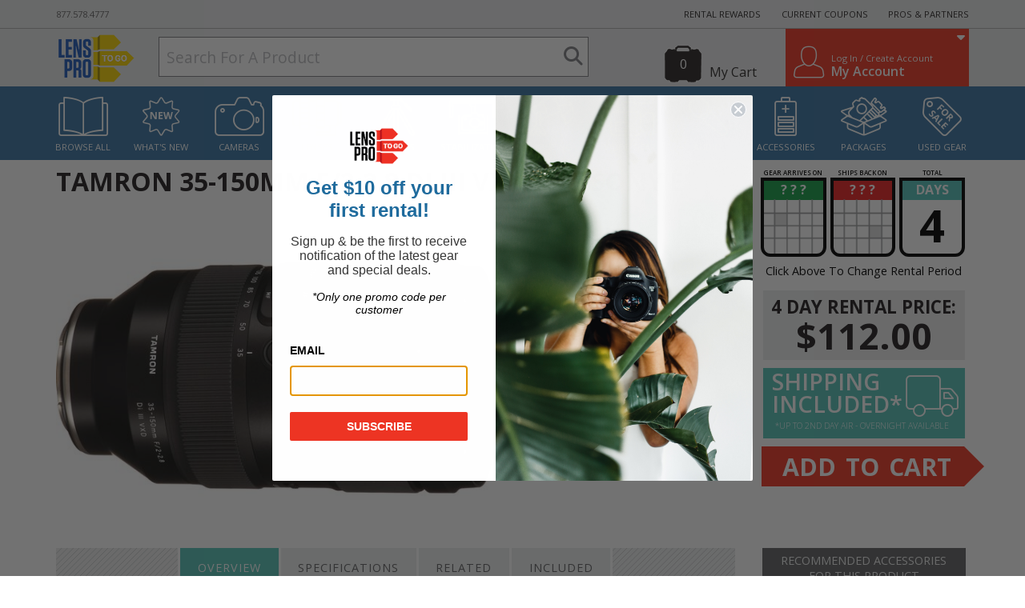

--- FILE ---
content_type: text/html; charset=utf-8
request_url: https://www.lensprotogo.com/rent/product/tamron-35-150mm-f2-28-di-iii-vxd-sony-e/
body_size: 14937
content:
<!DOCTYPE html>
<html>
<head>
    <title>Rent a Tamron 35-150mm f/2-2.8 Di III VXD for Sony E at LensProToGo.com</title>

    
        <!-- Google tag (gtag.js) -->
        <script async src="https://www.googletagmanager.com/gtag/js?id=G-7HJWLLM3PN"></script>
        <script>
          window.dataLayer = window.dataLayer || [];
          function gtag(){dataLayer.push(arguments);}
          gtag('js', new Date());

          gtag('config', 'G-7HJWLLM3PN');
          gtag('config', 'AW-986988551');
        </script>
    

    <meta name="wot-verification" content="ccc486e4d091ebfc6c47">
    <meta http-equiv="content-type" content="text/html; charset=utf-8">
    <meta name="viewport" content="width=device-width, initial-scale=1">
    
    
        <meta name="description" content="Rent the Tamron 35-150mm f/2-2.8 Di III VXD for Sony E from LensProToGo!">
    

    
        <meta name="keywords" content="Tamron 35-150mm f/2-2.8 Di III VXD for Sony E">
    


    
    <link href='//fonts.googleapis.com/css?family=Open+Sans:300,400,600,700,800' rel='stylesheet' type='text/css'>
    

    <link rel="stylesheet" href="/static/css/output.657d6df0ae12.css" type="text/css" media="all">
    <link rel="stylesheet" href="https://kit.fontawesome.com/23b783c6a6.css" crossorigin="anonymous">

    <!--[if lt IE 9]>
    <script src="/static/js/html5shiv.js"></script>
    <![endif]-->

    <script>
        window.orderInfo = JSON.parse("{\u0022id\u0022: null, \u0022date_customer_needs\u0022: null, \u0022date_expected_return\u0022: null, \u0022drop_ship\u0022: false, \u0022has_drop_ship_items\u0022: false, \u0022show_drop_ship_note\u0022: false, \u0022num_days\u0022: 4, \u0022num_free_days\u0022: 0, \u0022is_overnight\u0022: false, \u0022is_rental\u0022: true, \u0022num_items\u0022: 0, \u0022order_item_type_counts\u0022: null, \u0022get_subtotal\u0022: \u0022$0.00\u0022, \u0022get_total\u0022: \u0022$0.00\u0022, \u0022get_total_minus_gift_cards\u0022: \u0022$0.00\u0022, \u0022get_coupon\u0022: null, \u0022get_shipping_cost\u0022: \u0022$0.00\u0022, \u0022json_can_checkout\u0022: false, \u0022is_pickup_order\u0022: false, \u0022requires_shipping\u0022: true, \u0022get_courier_fee\u0022: null, \u0022courier_fee\u0022: null, \u0022shipping_cost\u0022: null, \u0022pass_accessory_check\u0022: false, \u0022free_day_descriptions\u0022: [], \u0022is_tbyb\u0022: false, \u0022customer_internal_credit\u0022: 0, \u0022gear_credit_total\u0022: 0, \u0022formatted_gear_credit_total\u0022: \u0022$0.00\u0022, \u0022customer_internal_balance\u0022: 0, \u0022amount_from_internal_balance\u0022: \u00220\u0022, \u0022pending_amount_from_internal_balance\u0022: \u00220\u0022, \u0022formatted_customer_internal_balance\u0022: \u0022$0.00\u0022, \u0022formatted_amount_from_internal_balance\u0022: \u0022$0.00\u0022, \u0022formatted_pending_amount_from_internal_balance\u0022: \u0022$0.00\u0022, \u0022total_amt\u0022: 0, \u0022tax_amt\u0022: null, \u0022get_tax_amt\u0022: \u0022$0.00\u0022, \u0022stripe_tax_amount\u0022: 0, \u0022stripe_shipping_cost\u0022: 0, \u0022gear_json\u0022: [], \u0022total_price_rule_discount\u0022: \u00220\u0022, \u0022formatted_total_price_rule_discount\u0022: \u0022$0.00\u0022, \u0022item_subtotal\u0022: 0, \u0022get_item_subtotal\u0022: \u0022$0.00\u0022, \u0022ins_subtotal\u0022: 0, \u0022get_ins_subtotal\u0022: \u0022$0.00\u0022, \u0022total_sans_tax\u0022: 0, \u0022get_total_sans_tax\u0022: \u0022$0.00\u0022, \u0022timer_override\u0022: null, \u0022timer_override_on\u0022: null, \u0022timer_start\u0022: null, \u0022timer_length\u0022: null, \u0022timer_step\u0022: null, \u0022timer_expired_on\u0022: null, \u0022timer_amt_left\u0022: null, \u0022stripe_total_amount\u0022: 0, \u0022use_fixed_insurance_pricing\u0022: false, \u0022customer\u0022: null, \u0022the_payment_profile\u0022: null, \u0022customer_overnight_method\u0022: null, \u0022coupon\u0022: null, \u0022shipping_address\u0022: null, \u0022pickup_location\u0022: null, \u0022pending_gear_credits\u0022: [], \u0022packages\u0022: [], \u0022order_items\u0022: []}");
        window.LP = {
            STRIPE_PUBLISHABLE_KEY: "pk_live_s7TiNhaCCL3VS9QctFE4VtIM"
        };
    </script>
    
<script>
    window.LP.is_rental = true;
    window.LP.blackout_dates = JSON.parse("[\u00222027\u002D01\u002D01\u0022, \u00222026\u002D12\u002D25\u0022, \u00222026\u002D11\u002D26\u0022, \u00222026\u002D09\u002D07\u0022, \u00222026\u002D05\u002D25\u0022]");
    window.LP.ups_blackout_dates = JSON.parse("[\u00222027\u002D01\u002D01\u0022, \u00222026\u002D12\u002D25\u0022, \u00222026\u002D11\u002D26\u0022, \u00222026\u002D09\u002D07\u0022, \u00222026\u002D05\u002D25\u0022]");
    window.LP.lp_pickup_only_dates = JSON.parse("[]");
    window.LP.free_days = JSON.parse("[]");
    window.LP.cart_json_cachebust_url = "/cart/1768682098/asjson/";
    window.LP.datetimenow = '2026-01-17 15:34:58';
    window.LP.is_item = false;
    window.LP.image_path = "/static/img/camera/";
</script>


    <script src="https://js.stripe.com/v2/"></script>
    <script src="https://x.klarnacdn.net/kp/lib/v1/api.js" async></script>

    <script src="/static/js/output.ba41533f00fd.js"></script>

    

    
    

    <!-- Start of Sleeknote signup and lead generation tool - www.sleeknote.com -->
    <script id='sleeknoteScript' type='text/javascript'>
        (function () {        var sleeknoteScriptTag = document.createElement('script');
            sleeknoteScriptTag.type = 'text/javascript';
            sleeknoteScriptTag.charset = 'utf-8';
            sleeknoteScriptTag.src = ('//sleeknotecustomerscripts.sleeknote.com/5939.js');
            var s = document.getElementById('sleeknoteScript');
           s.parentNode.insertBefore(sleeknoteScriptTag, s);
       })();
       </script>
    <!-- End of Sleeknote signup and lead generation tool - www.sleeknote.com -->
</head>

<body class="lp-style product-page "> 
    
    

    <div class="outside-container">
        <section class="add_overlay">
            <p></p>
            <h1>Are you sure you want to do this?</h1>
            <div class="group">
                <button class="yes">Yes</button>
                <button class="no">No</button>
            </div>
        </section>

        <header class="main-header hidden-xs">
            <div class="announcement">
                <div class="container">
                    <div class="row">
                        <div class="col-sm-12">
                            <p>Happy Holidays! Our offices will close for shipments and phone support on 12/31 at 4pm ET
</p>
                        </div>
                    </div>
                </div>
            </div>

            <div class="pre-header">
                <div class="container">
                    <div class="row">
                        <div class="col-sm-2 left-col">
                            <span class="phone">877.578.4777</a>
                        </div>

                        <div class="col-sm-10 text-right right-col">
                            <a href="https://gear.lensprotogo.com/rental-rewards">RENTAL REWARDS</a>

                            <a href="https://gear.lensprotogo.com/current-promotions">CURRENT COUPONS</a>

                            <a href="https://gear.lensprotogo.com/pros-and-partners">PROS &amp; PARTNERS</a>
                        </div>
                    </div>
                </div>
            </div>

            <div class="top-header">
                <div class="container">
                    <div class="row">
                        <div class="col-md-1 col-sm-2 left-col">
                            <a href="//www.lensprotogo.com/"><img class="logo" src="/static/img/base/logo_lptg_black-200.png" alt="LensPro To Go"></a>
                        </div>

                        <div class="col-md-6 col-sm-4">
                            <div class="header-search">
                                <form class="topsearch" action="//www.lensprotogo.com/search/" method="GET">
                                    
                                    <input type="text" name="q" class="keywords" autocomplete="off" placeholder="Search For A Product" >
                                    <button type="submit" class="search-submit"><i class="fa fa-search"></i></button>

                                    <img class="search-spinner spinner" src="/static/img/cart-spinner.png">
                                </form>
                            </div>
                        </div>

                        <div class="col-md-5 col-sm-6 text-right right-col">
                            <div class="cart-tools">
                                <div class="cart-links">
                                    <a href="//www.lensprotogo.com/cart/">My Cart</a>
                                </div>

                                <a href="//www.lensprotogo.com/cart/" class="gearbag nav-cart">
                                    <span class="num-items-in-cart">0</span>
                                </a>
                            </div>

                            <div class="account-tools">
                                <div class="caret">
                                    <i class="fa fa-caret-down pull-right"></i>
                                </div>

                                
                                    <a class="account-link-container" href="//www.lensprotogo.com/account/login/">
                                        <div class="left">
                                            <i class="lpicon-person_outline"></i>
                                        </div>

                                        <div class="right">
                                            <div class="top">
                                                Log In / Create Account
                                            </div>

                                            <div class="bottom">
                                                My Account
                                            </div>
                                        </div>
                                    </a>       
                                

                                <div class="account-tools-menu">
                                    <a href="//www.lensprotogo.com/account/profile/"><i class="lpicon-person_outline"></i><span>Profile</span></a>
                                    <a href="//www.lensprotogo.com/account/rental/"><i class="lpicon-pelican"></i><span>Orders</span></a>
                                    <a href="//www.lensprotogo.com/account/rental-rewards/"><i class="lpicon-ribbon_outline"></i><span>Rental Rewards</span></a>
                                    
                                        <a href="//www.lensprotogo.com/account/login/"><i class="fa fa-fw fa-sign-in"></i><span>Log In / Create Account</span></a>
                                    
                                    </ul>
                                </div>
                            </div>

                        </div>
                    </div>
                </div>
            </div>

            <div class="nav-icons-container">
                <div class="container">
                    <div class="row nav-icons">
                        <div class="col-sm-1">
                            <a class="nav-icon " href="//www.lensprotogo.com/browse/">
                                <i class="lpicon-browse"></i>
                                Browse All
                            </a>
                        </div>
                        <div class="col-sm-1">
                            <a class="nav-icon " href="//www.lensprotogo.com/browse/new/">
                                <i class="lpicon-new"></i>
                                What's New
                            </a>
                        </div>
                        <div class="col-sm-1">
                            <a class="nav-icon " href="//www.lensprotogo.com/rent/category/cameras/">
                                <i class="lpicon-camera"></i>
                                Cameras
                            </a>
                        </div>
                        <div class="col-sm-1">
                            <a class="nav-icon here" href="//www.lensprotogo.com/rent/category/lenses/">
                                <i class="lpicon-lens"></i>
                                Lenses
                            </a>
                        </div>
                        <div class="col-sm-1">
                            <a class="nav-icon " href="//www.lensprotogo.com/rent/category/tripods/">
                                <i class="lpicon-tripod"></i>
                                Tripods
                            </a>
                        </div>
                        <div class="col-sm-1">
                            <a class="nav-icon " href="//www.lensprotogo.com/rent/category/stabilization/">
                                <i class="lpicon-movi"></i>
                                Stabilization
                            </a>
                        </div>
                        <div class="col-sm-1">
                            <a class="nav-icon " href="//www.lensprotogo.com/rent/category/lighting/">
                                <i class="lpicon-lighting"></i>
                                Lighting
                            </a>
                        </div>
                        <div class="col-sm-1">
                            <a class="nav-icon " href="//www.lensprotogo.com/rent/category/video/">
                                <i class="lpicon-video"></i>
                                Video Gear
                            </a>
                        </div>
                        <div class="col-sm-1">
                            <a class="nav-icon " href="//www.lensprotogo.com/rent/category/audio/">
                                <i class="lpicon-mic"></i>
                                Audio
                            </a>
                        </div>
                        <div class="col-sm-1">
                            <a class="nav-icon " href="//www.lensprotogo.com/rent/category/accessories/">
                                <i class="lpicon-battery"></i>
                                Accessories
                            </a>
                        </div>
                        <div class="col-sm-1">
                            <a class="nav-icon " href="//www.lensprotogo.com/rent/packages/">
                                <i class="lpicon-packages"></i>
                                Packages
                            </a>
                        </div>
                        <div class="col-sm-1">
                            <a class="nav-icon" target="_blank" href="https://www.lensrentals.com/catalog_search?for_sale=yes">
                                <i class="lpicon-forsale"></i>
                                Used Gear
                            </a>
                        </div>
                    </div>
                </div>
            </div>
        </header>

        <header class="main-header-mobile visible-xs-block apply-headroom">
            <div class="announcement">
                <div class="container">
                    <div class="row">
                        <div class="col-sm-12">
                            <p>Happy Holidays! Our offices will close for shipments and phone support on 12/31 at 4pm ET
</p>
                        </div>
                    </div>
                </div>
            </div>

            <!-- no 'container' here -->
            <div class="non-container">
                <div class="pre-header">
                    <div class="row">
                        <div class="col-xs-6">
                            <a href="https://gear.lensprotogo.com/rental-rewards">RENTAL REWARDS</a>
                        </div>

                        <div class="col-xs-6 text-right">
                            <a href="https://gear.lensprotogo.com/current-promotions">CURRENT COUPONS</a>
                        </div>
                    </div>
                </div>

                <div class="row">
                    <div class="col-xs-12 padding-small">
                        <a href="//www.lensprotogo.com/"><img class="logo" src="/static/img/base/logo_lptg_black-200.png" alt="LensPro To Go"></a>

                        <div class="tagline">
                            Rentals Made Easy
                            <div class="phone">877.578.4777</div>
                        </div>

                        <div class="nav-menu-trigger">
                            <i class="fa fa-bars" data-toggle="collapse" href="#mobile-nav-menu"></i>
                        </div>
                    </div>
                </div>

                <div class="row">
                    <div class="col-xs-12 padding-small">
                        
                            <a href="//www.lensprotogo.com/account/login/" class="nav-btn account">Log In</a>
                        

                        <a href="//www.lensprotogo.com/contact/" class="nav-btn contact">Contact</a>

                        <a href="//www.lensprotogo.com/cart/" class="nav-btn my-cart nav-cart">Cart <span class="gearbag num-items-in-cart">0</span></a>
                    </div>
                </div>
                <div class="row">
                    <div class="col-xs-12 padding-small">
                        <div class="mobile-search">
                            <form action="//www.lensprotogo.com/search/" method="GET">
                                <input type="text" name="q" class="keywords" autocomplete="off" placeholder="Search For A Product" >
                                <button type="submit" class="search-submit"><i class="fa fa-search"></i></button>

                                <img class="search-spinner spinner" src="/static/img/cart-spinner.png">
                            </form>
                        </div>
                    </div>
                </div>

                <div class="nav-menu collapse" id="mobile-nav-menu">
                    <a class="nav-item" href="//www.lensprotogo.com/"><b>Homepage <i class="fa fa-angle-right"></i></b></a>
                    <a class="nav-item " href="//www.lensprotogo.com/browse/new/">What's New <i class="fa fa-angle-right"></i></a>
                    <a class="nav-item " href="//www.lensprotogo.com/rent/category/cameras/">Cameras <i class="fa fa-angle-right"></i></a>
                    <a class="nav-item here" href="//www.lensprotogo.com/rent/category/lenses/">Lenses <i class="fa fa-angle-right"></i></a>
                    <a class="nav-item " href="//www.lensprotogo.com/rent/category/tripods/">Tripods <i class="fa fa-angle-right"></i></a>
                    <a class="nav-item " href="//www.lensprotogo.com/rent/category/stabilization/">Stabilization <i class="fa fa-angle-right"></i></a>
                    <a class="nav-item " href="//www.lensprotogo.com/rent/category/lighting/">Lighting <i class="fa fa-angle-right"></i></a>
                    <a class="nav-item " href="//www.lensprotogo.com/rent/category/video/">Video Gear <i class="fa fa-angle-right"></i></a>
                    <a class="nav-item " href="//www.lensprotogo.com/rent/category/audio/">Audio <i class="fa fa-angle-right"></i></a>
                    <a class="nav-item " href="//www.lensprotogo.com/rent/category/accessories/">Accessories <i class="fa fa-angle-right"></i></a>
                    <a class="nav-item " href="//www.lensprotogo.com/rent/packages/">Packages <i class="fa fa-angle-right"></i></a>
                    <a class="nav-item " href="https://www.lensrentals.com/catalog_search?for_sale=yes">Used Gear <i class="fa fa-angle-right"></i></a>
                </div>
            </div>
        </header>

        <section class="content_container">
            
            <div class="container">
                

                
                    

<section id="user-messages-container" class="messages-container" style="padding-bottom: 0;">
    
</section>

                

                

<div class="gallery_overlay"></div>

<section id="waitlist_modal" class="reveal-modal">
    <h1>JOIN OUR WAITLIST</h1>
    <h2 class="success" style="display:none;">You've been added. Thank You!</h2>
    <a class="close-reveal-modal">&#215;</a>
</section>





<section class="product--detail tamron-35-150mm-f2-28-di-iii-vxd-sony-e">
    <div class="row">
        <div class="col-sm-8 col-lg-9">
            
                <h1 class="product-name">Tamron 35-150mm f/2-2.8 Di III VXD for Sony E</h1>
            

            <div class="row">
                <div class="col-md-6 col-lg-8">
                    
                    <div class="main_image">
                        

                        
                        <img src="https://s3.amazonaws.com/lenspro-media-prod/product_img/2023/02/02/Tamron_35-150mm_f2-2.8_Di_III_VXD_for_Sony_E1.jpeg.600x415_q85.jpg" class="img-responsive">
                        <div class="zoom hidden-xs">Expand <img src="/static/img/magnifying-glass.png"></div>
                    </div>
                    
                </div>

                <div class="col-md-6 col-lg-4">
                    
                        <div class="gallery camera_red_skin"><div class="showing" data-thumb="https://s3.amazonaws.com/lenspro-media-prod/product_img/2023/02/02/Tamron_35-150mm_f2-2.8_Di_III_VXD_for_Sony_E1.jpeg.75x52_q85.jpg" data-lp-thumb-num="0" data-src="https://s3.amazonaws.com/lenspro-media-prod/product_img/2023/02/02/Tamron_35-150mm_f2-2.8_Di_III_VXD_for_Sony_E1.jpeg.800x550_q85.jpg" data-lp-main="https://s3.amazonaws.com/lenspro-media-prod/product_img/2023/02/02/Tamron_35-150mm_f2-2.8_Di_III_VXD_for_Sony_E1.jpeg.600x415_q85.jpg"><img src="https://s3.amazonaws.com/lenspro-media-prod/product_img/2023/02/02/Tamron_35-150mm_f2-2.8_Di_III_VXD_for_Sony_E1.jpeg.75x52_q85.jpg" width="75" height="52"/></div></div>
                    
                </div>
            </div>
        </div>

        <div class="col-sm-4 col-lg-3">
            <img class="spinner original hide" src="/static/img/cart-spinner.png">
            
                <div class="rentalperiod">
                    
                    <form id="cart-form" action="/update-num-days/" method="POST">
                    <input type="hidden" name="csrfmiddlewaretoken" value="kxBzvMZIA5iahDC2r6ysJHFHpTTr5mZ26sSCLrdVi1HPnwJnpKP5yEAnK2wKwmMh">
                        <input type="hidden" name="start_date" value="">
                        <input type="hidden" name="end_date" value="">
                        <input type="hidden" name="num_days" value="4">
                        
                        <input type="hidden" name="from-page" value="product">
                        
                        <input type="hidden" name="from-id" value="3553">
                    
                    
                        



<section class="module_rentalperiod  ">
    <div class="calendar-header">
        <div class="module_rentalperiod--column">
            <div class="module_rentalperiod--title ">
                Gear Arrives On
            </div>
        </div>
        <div class="module_rentalperiod--column">
            <div class="module_rentalperiod--title ">
                Ships Back On
            </div>
        </div>
        <div class="module_rentalperiod--column">
            <div class="module_rentalperiod--title ">
                Total
            </div>
        </div>
        <div class="clearfix"></div>
    </div>

    <div class="calendar-widget">
        <div class="module_rentalperiod--column with-border start ">
            <div class="module_rentalperiod--day module_rentalperiod--arrival-day">? ? ?</div>
            <div class="module_rentalperiod--month module_rentalperiod--arrival-month"></div>
            <div class="module_rentalperiod--daynum module_rentalperiod--arrival-daynum none">?</div>
        </div>
        
        <div class="module_rentalperiod--column with-border end ">
            <div class="module_rentalperiod--day module_rentalperiod--departure-day">? ? ?</div>
            <div class="module_rentalperiod--month module_rentalperiod--departure-month"></div>
            <div class="module_rentalperiod--daynum module_rentalperiod--departure-daynum none">?</div>
        </div>
        
        <div class="module_rentalperiod--column with-border total ">
            <div class="module_rentalperiod--day module_rentalperiod--total-days-label">Days</div>
            <div class="module_rentalperiod--days">4</div>
        </div>
        <div class="clearfix"></div>
    </div>

    <div class="calendar-footer">
        
        <div class="module_rentalperiod--edit ">
            Click Above To Change Rental Period
        </div>
        
        <div class="clearfix"></div>
    </div>

    <div class="clearfix"></div>
    <div id="datepicker-holder"></div>
    <p class="date_error hide error-message-container"></p>
    <div class="clearfix"></div>
</section>

                    
                    
                    </form>
                    
                </div>

                <div class="clearfix"></div>
                <section class="price">
                    
                        <h3>4 Day Rental Price:</h3>
                    

                    <div class="pricing_rule_details" style="display:none;">
                        
                        <h1 class="pricing_rule_price">$112.00</h1>
                        <p class="regular_price_header"><em>Regular Price</em></p>
                        <p class="regular_price">$112.00</p>
                    </div>
                    
                    <h1  class="original_product_price">$112.00</h1>

                    
                        
                            
                        
                    

                    
                    

                    
                    

                    <div class="clearfix"></div>
                    <section class="shipping-banner">
                        <div class="bg-color">
                            <div class="contains">
                            
                                <h5>Shipping</h5>
                                <span class="lpicon-truck"></span>
                                <h5>Included*</h5>
                                <p>*up to 2nd day air - overnight available</p>
                                <div class="clearfix"></div>
                            
                            </div>
                        </div>
                    </section>

                    <div class="price-form">
                        
                            <form class="form-add-to-cart analytics-product-price-form  cart-is-rental" method="POST" action="//www.lensprotogo.com/cart/add/" data-lp-item-slug="tamron-35-150mm-f2-28-di-iii-vxd-sony-e">
                                <input type="hidden" name="csrfmiddlewaretoken" value="kxBzvMZIA5iahDC2r6ysJHFHpTTr5mZ26sSCLrdVi1HPnwJnpKP5yEAnK2wKwmMh">
                                
                                    <input type="hidden" id="added_from" name="added_from" value="5">
                                    <input type="hidden" id="added_from_desc" name="added_from_desc" value="Rental Page">
                                
                                
                                    <input type="hidden" name="type" value="product">
                                    <input type="hidden" name="product_id" value="3553">
                                    <input type="hidden" name="num_days" value="">
                                

                                
                                    <button type="submit" class="lp-default-btn ribbon analytics-item-add-to-cart product-info-object"><span>Add to Cart</span></button>
                                
                            </form>

                            
                        
                    </div>
                </section>
            

        </div>
    </div>

    <div class="row">
        <div class="col-sm-8 col-lg-9">

            
            

            
            
            
            <nav class="nav_product nav_product_top hidden-xs"><ul><li class="here"><a href="#" data-lp-section="overview">OVERVIEW</a></li><li><a href="#" data-lp-section="product-specs">SPECIFICATIONS</a></li><li><a href="#" data-lp-section="related-products">RELATED</a></li><li><a href="#" data-lp-section="included-items">INCLUDED</a></li></ul></nav>
            
            

            
                <section class="details overview collapse in">

                    <div class="product--description fitvids-container readmore">
                        <div class="clearfix"></div>
                        
                            <div class="text excerpt">
<p>The Tamron 35-150mm f/2-2.8 Di&nbsp;<span class="caps">III</span>&nbsp;<span class="caps">VXD</span>&nbsp;for Sony E is an advanced, flexible all-in-one zoom designed for full-frame Sony cameras. Key features include:</p>
<ul>
<li class="short-description-bullet">
<p>Versatile all-in-one zoom</p>
</li>
<li class="short-description-bullet">
<p>High-quality optical design</p>
</li>
<li class="short-description-bullet">
<p>Fast, accurate, and nearly silent autofocus</p>
</li>
<li class="short-description-bullet">
<p>Durable, weather-resistant build</p>
</li>
</ul>
</div>
<div class="text full">
<p><strong>Flexible All-In-One Zoom.</strong>&nbsp;The Tamron 35-150mm f/2-2.8 Di&nbsp;<span class="caps">III</span>&nbsp;VXD&rsquo;s wide to medium-telephoto range and f/2-2.8 maximum wide-open aperture make it great for travel, architectural, and street photography. Its bright maximum aperture gives you excellent depth-of-field control and consistent brightness throughout the zoom range. Using an&nbsp;<span class="caps">APS</span>-C camera? This lens will give you 52.5-225mm equivalent focal length.</p>
<p><strong>Advanced Optical Design.</strong>&nbsp;The 15-group/21-element optical formula includes 4 low-dispersion elements and 3 glass-molded aspherical elements to give you sharp, high-contrast images across the image plane. Each lens element has a&nbsp;<span class="caps">BBAR</span>-G2 coating that combats ghosting, internal reflections, and flare while helping maintain sharpness and color fidelity even in strong light.</p>
<p><strong><span class="caps">VXD</span>&nbsp;Linear-Motor Autofocus System.</strong>&nbsp;The 35-150mm&rsquo;s&nbsp;<span class="caps">VXD</span>&nbsp;linear-motor autofocus system tracks even the most fast-moving subjects quickly, accurately, and smoothly, making it ideal for still and video use. This lens is compatible with Sony&rsquo;s Direct Manual Focus function and Eye AF on cameras with those features, and there&rsquo;s also full-time manual-focus override for even greater precision.</p>
<p><strong>Durable Construction.</strong>&nbsp;You can use this lens in inclement conditions thanks to its moisture-resistant build. The front element&rsquo;s fluorine coating protects against smearing and debris.</p>
</div>
<h2 class="subhead">Q &amp; A</h2>
<div class="list-2col list"><em>What do all of those lens abbreviations mean?</em>
<ul class="answer">
<li>
<p><span class="caps">VXD</span>&nbsp;refers to the Voice-coil eXtreme-torque Drive autofocus system. &ldquo;VXD&rdquo; being catchier and less unwieldy than &ldquo;VCETD,&rdquo; I suppose!</p>
</li>
</ul>
<em>Does this lens offer full-frame and crop sensor coverage?</em>
<ul class="answer">
<li>
<p>Yes, this lens provides full-frame and crop sensor coverage.</p>
</li>
</ul>
</div>
                        
                    </div>
                </section>

                
                    
                    <nav class="nav_product near-section visible-xs-block">
                        <ul>
                            <li><a href=".product-specs" data-lp-section="product-specs" data-toggle="collapse">SPECIFICATIONS</a></li>
                        </ul>
                    </nav>

                    <section class="details product-specs collapse">
                        <table class="table spec-list">
<tbody>
<tr class="spec">
<td class="col-sm-6">Angle of View</td>
<td class="col-sm-6">
<p><strong>Diagonal</strong><br>63&deg; 26&rsquo;- 16&deg; 25&rsquo; (for full-frame mirrorless format)</p>
</td>
</tr>
<tr class="spec">
<td class="col-sm-6">Aperture Blades</td>
<td class="col-sm-6">
<p>9, Rounded</p>
</td>
</tr>
<tr class="spec">
<td class="col-sm-6">Aspherical Elements</td>
<td class="col-sm-6">
<p>3</p>
</td>
</tr>
<tr class="spec">
<td class="col-sm-6">Autofocus</td>
<td class="col-sm-6">
<p>Autofocus</p>
</td>
</tr>
<tr class="spec">
<td class="col-sm-6">Brand</td>
<td class="col-sm-6">
<p>Tamron</p>
</td>
</tr>
<tr class="spec">
<td class="col-sm-6">Compatibility</td>
<td class="col-sm-6">
<p>Full Frame</p>
</td>
</tr>
<tr class="spec">
<td class="col-sm-6">Filter Size</td>
<td class="col-sm-6">
<p>82.0mm</p>
</td>
</tr>
<tr class="spec">
<td class="col-sm-6">Focal Length</td>
<td class="col-sm-6">
<p>35.0-150.0</p>
</td>
</tr>
<tr class="spec">
<td class="col-sm-6">Groups/Elements</td>
<td class="col-sm-6">
<p>15/21</p>
</td>
</tr>
<tr class="spec">
<td class="col-sm-6">Hood Included</td>
<td class="col-sm-6">
<p>Yes</p>
</td>
</tr>
<tr class="spec">
<td class="col-sm-6">Image Stabilization</td>
<td class="col-sm-6">
<p>No</p>
</td>
</tr>
<tr class="spec">
<td class="col-sm-6">Item Type</td>
<td class="col-sm-6">
<p>Lens</p>
</td>
</tr>
<tr class="spec">
<td class="col-sm-6">Length</td>
<td class="col-sm-6">
<p>6.2"</p>
</td>
</tr>
<tr class="spec">
<td class="col-sm-6">Lens Type</td>
<td class="col-sm-6">
<p>Telephoto</p>
</td>
</tr>
<tr class="spec">
<td class="col-sm-6">Low Dispersion Elements</td>
<td class="col-sm-6">
<p>4</p>
</td>
</tr>
<tr class="spec">
<td class="col-sm-6">Max Aperture</td>
<td class="col-sm-6">
<p>2.0</p>
</td>
</tr>
<tr class="spec">
<td class="col-sm-6">Maximum Magnification</td>
<td class="col-sm-6">
<p>1:5.7 (Wide) / 1:5.9 (Tele)</p>
</td>
</tr>
<tr class="spec">
<td class="col-sm-6">Mfr. Model Number</td>
<td class="col-sm-6">
<p>A058</p>
</td>
</tr>
<tr class="spec">
<td class="col-sm-6">Minimum Aperture</td>
<td class="col-sm-6">
<p>22.0</p>
</td>
</tr>
<tr class="spec">
<td class="col-sm-6">Minimum Object Distance (M.O.D.)</td>
<td class="col-sm-6">
<p>13" (0.33m) (Wide) / 33.5" (0.85m) (Tele)</p>
</td>
</tr>
<tr class="spec">
<td class="col-sm-6">Mount</td>
<td class="col-sm-6">
<p>Sony E</p>
</td>
</tr>
<tr class="spec">
<td class="col-sm-6">Weight</td>
<td class="col-sm-6">
<p>2.6 lbs.</p>
</td>
</tr>
</tbody>
</table>
                    </section>
                    
                

                
                    
                    
                        <nav class="nav_product near-section visible-xs-block">
                            <ul>
                                <li><a href=".related-products" data-lp-section="related-products" data-toggle="collapse">RELATED</a></li>
                            </ul>
                        </nav>

                        <section class="details related-products analytics-related-products collapse">
                            <div class="row">
                                <div class="col-xs-6 col-sm-6 col-md-4 col-lg-3"><div class="gear-item small sigma-70-200mm-f28-dg-dn-os-sports-sony-e" data-lp-product-id="3884"><div class="name-and-photo match-height"><a href="https://www.lensprotogo.com/rent/product/sigma-70-200mm-f28-dg-dn-os-sports-sony-e/" class="image_link"><img src="https://s3.amazonaws.com/lenspro-media-prod/product_img/2023/12/11/Sigma_70-200mm_f2.8_DG_DN_OS_Sports_for_Sony_E1.jpg.158x108_q85.jpg" width="158" class="item-photo" alt="Sigma 70-200mm f/2.8 DG DN OS Sports for Sony E"></a><p class="item-description"><a href="https://www.lensprotogo.com/rent/product/sigma-70-200mm-f28-dg-dn-os-sports-sony-e/">Sigma 70-200mm f/2.8 DG DN OS Sports for Sony E</a></p></div><p class="item-price"><a href="https://www.lensprotogo.com/rent/product/sigma-70-200mm-f28-dg-dn-os-sports-sony-e/">$101.00</a></p><p class="item-period"><a href="https://www.lensprotogo.com/rent/product/sigma-70-200mm-f28-dg-dn-os-sports-sony-e/">4 Day Rental</a></p><div class="action-buttons"><a href="https://www.lensprotogo.com/rent/product/sigma-70-200mm-f28-dg-dn-os-sports-sony-e/" class="btn-red item-cart-action-btn item-more hidden-xs">More info</a><a href="#" class="btn-red item-cart-action-btn item-add-to-cart analytics-item-add-to-cart action-add-item-to-cart" data-lp-product-id="3884" data-lp-product-slug="sigma-70-200mm-f28-dg-dn-os-sports-sony-e">
            Add To Cart
            </a><div class="clearfix"></div></div><div class="clearfix"></div><form class="add-to-cart  cart-is-rental" method="POST" action="/cart/add/" data-lp-item-slug="sigma-70-200mm-f28-dg-dn-os-sports-sony-e"><input type="hidden" name="type" value="product"><input type="hidden" name="product_id" value="3884"><input type="hidden" name="num_days" value=""></form><div class="gear_listing--item--bottom"></div></div></div><div class="col-xs-6 col-sm-6 col-md-4 col-lg-3"><div class="gear-item  sony-fe-50-150mm-f2-gm" data-lp-product-id="4483"><div class="name-and-photo match-height"><a href="https://www.lensprotogo.com/rent/product/sony-fe-50-150mm-f2-gm/" class="image_link"><img src="https://s3.amazonaws.com/lenspro-media-prod/product_img/2025/05/22/Sony_FE_50-150mm_f2_GM1.jpg.158x108_q85.jpg" width="158" class="item-photo" alt="Sony FE 50-150mm f/2 GM"></a><p class="item-description"><a href="https://www.lensprotogo.com/rent/product/sony-fe-50-150mm-f2-gm/">Sony FE 50-150mm f/2 GM</a></p></div><p class="item-price"><a href="https://www.lensprotogo.com/rent/product/sony-fe-50-150mm-f2-gm/">$179.00</a></p><p class="item-period"><a href="https://www.lensprotogo.com/rent/product/sony-fe-50-150mm-f2-gm/">4 Day Rental</a></p><div class="action-buttons"><a href="https://www.lensprotogo.com/rent/product/sony-fe-50-150mm-f2-gm/" class="btn-red item-cart-action-btn item-more hidden-xs">More info</a><a href="#" class="btn-red item-cart-action-btn item-add-to-cart analytics-item-add-to-cart action-add-item-to-cart" data-lp-product-id="4483" data-lp-product-slug="sony-fe-50-150mm-f2-gm">
            Add To Cart
            </a><div class="clearfix"></div></div><div class="clearfix"></div><form class="add-to-cart  cart-is-rental" method="POST" action="/cart/add/" data-lp-item-slug="sony-fe-50-150mm-f2-gm"><input type="hidden" name="type" value="product"><input type="hidden" name="product_id" value="4483"><input type="hidden" name="num_days" value=""></form><div class="gear_listing--item--bottom"></div></div></div><div class="col-xs-6 col-sm-6 col-md-4 col-lg-3"><div class="gear-item small sony-fe-70-200mm-f28-gm-oss-ii" data-lp-product-id="3006"><div class="name-and-photo match-height"><a href="https://www.lensprotogo.com/rent/product/sony-fe-70-200mm-f28-gm-oss-ii/" class="image_link"><img src="https://s3.amazonaws.com/lenspro-media-prod/product_img/2022/02/23/Sony_FE_70-200mm_f-2.8_GM_OSS_II-1.jpg.158x108_q85.jpg" width="158" class="item-photo" alt="Sony FE 70-200mm f/2.8 GM OSS II"></a><p class="item-description"><a href="https://www.lensprotogo.com/rent/product/sony-fe-70-200mm-f28-gm-oss-ii/">Sony FE 70-200mm f/2.8 GM OSS II</a></p></div><p class="item-price"><a href="https://www.lensprotogo.com/rent/product/sony-fe-70-200mm-f28-gm-oss-ii/">$132.00</a></p><p class="item-period"><a href="https://www.lensprotogo.com/rent/product/sony-fe-70-200mm-f28-gm-oss-ii/">4 Day Rental</a></p><div class="action-buttons"><a href="https://www.lensprotogo.com/rent/product/sony-fe-70-200mm-f28-gm-oss-ii/" class="btn-red item-cart-action-btn item-more hidden-xs">More info</a><a href="#" class="btn-red item-cart-action-btn item-add-to-cart analytics-item-add-to-cart action-add-item-to-cart" data-lp-product-id="3006" data-lp-product-slug="sony-fe-70-200mm-f28-gm-oss-ii">
            Add To Cart
            </a><div class="clearfix"></div></div><div class="clearfix"></div><form class="add-to-cart  cart-is-rental" method="POST" action="/cart/add/" data-lp-item-slug="sony-fe-70-200mm-f28-gm-oss-ii"><input type="hidden" name="type" value="product"><input type="hidden" name="product_id" value="3006"><input type="hidden" name="num_days" value=""></form><div class="gear_listing--item--bottom"></div></div></div><div class="col-xs-6 col-sm-6 col-md-4 col-lg-3"><div class="gear-item small tamron-17-70mm-f28-di-iii-a-vc-rxd-for-sony-e" data-lp-product-id="4020"><div class="name-and-photo match-height"><a href="https://www.lensprotogo.com/rent/product/tamron-17-70mm-f28-di-iii-a-vc-rxd-for-sony-e/" class="image_link"><img src="https://s3.amazonaws.com/lenspro-media-prod/product_img/2024/03/27/Tamron_17-70mm_f2.8_Di_III-A_VC_RXD_for_Sony_E1.jpeg.158x108_q85.jpg" width="158" class="item-photo" alt="Tamron 17-70mm f/2.8 Di III-A VC RXD for Sony E"></a><p class="item-description"><a href="https://www.lensprotogo.com/rent/product/tamron-17-70mm-f28-di-iii-a-vc-rxd-for-sony-e/">Tamron 17-70mm f/2.8 Di III-A VC RXD for Sony E</a></p></div><p class="item-price"><a href="https://www.lensprotogo.com/rent/product/tamron-17-70mm-f28-di-iii-a-vc-rxd-for-sony-e/">$69.00</a></p><p class="item-period"><a href="https://www.lensprotogo.com/rent/product/tamron-17-70mm-f28-di-iii-a-vc-rxd-for-sony-e/">4 Day Rental</a></p><div class="action-buttons"><a href="https://www.lensprotogo.com/rent/product/tamron-17-70mm-f28-di-iii-a-vc-rxd-for-sony-e/" class="btn-red item-cart-action-btn item-more hidden-xs">More info</a><a href="#" class="btn-red item-cart-action-btn item-add-to-cart analytics-item-add-to-cart action-add-item-to-cart" data-lp-product-id="4020" data-lp-product-slug="tamron-17-70mm-f28-di-iii-a-vc-rxd-for-sony-e">
            Add To Cart
            </a><div class="clearfix"></div></div><div class="clearfix"></div><form class="add-to-cart  cart-is-rental" method="POST" action="/cart/add/" data-lp-item-slug="tamron-17-70mm-f28-di-iii-a-vc-rxd-for-sony-e"><input type="hidden" name="type" value="product"><input type="hidden" name="product_id" value="4020"><input type="hidden" name="num_days" value=""></form><div class="gear_listing--item--bottom"></div></div></div><div class="col-xs-6 col-sm-6 col-md-4 col-lg-3"><div class="gear-item small tamron-25-200mm-f28-56-di-iii-vxd-g2-for-sony-e" data-lp-product-id="4668"><div class="name-and-photo match-height"><a href="https://www.lensprotogo.com/rent/product/tamron-25-200mm-f28-56-di-iii-vxd-g2-for-sony-e/" class="image_link"><span class="new_product_banner"></span><img src="https://s3.amazonaws.com/lenspro-media-prod/product_img/2025/12/15/Tamron_25-200mm_f2.8-5.6_Di_III_VXD_G2_for_Sony_E1.jpg.158x108_q85.jpg" width="158" class="item-photo" alt="Tamron 25-200mm f/2.8-5.6 Di III VXD G2 for Sony E"></a><p class="item-description"><a href="https://www.lensprotogo.com/rent/product/tamron-25-200mm-f28-56-di-iii-vxd-g2-for-sony-e/">Tamron 25-200mm f/2.8-5.6 Di III VXD G2 for Sony E</a></p></div><p class="item-price"><a href="https://www.lensprotogo.com/rent/product/tamron-25-200mm-f28-56-di-iii-vxd-g2-for-sony-e/">$77.00</a></p><p class="item-period"><a href="https://www.lensprotogo.com/rent/product/tamron-25-200mm-f28-56-di-iii-vxd-g2-for-sony-e/">4 Day Rental</a></p><div class="action-buttons"><a href="https://www.lensprotogo.com/rent/product/tamron-25-200mm-f28-56-di-iii-vxd-g2-for-sony-e/" class="btn-red item-cart-action-btn item-more hidden-xs">More info</a><a href="#" class="btn-red item-cart-action-btn item-add-to-cart analytics-item-add-to-cart action-add-item-to-cart" data-lp-product-id="4668" data-lp-product-slug="tamron-25-200mm-f28-56-di-iii-vxd-g2-for-sony-e">
            Add To Cart
            </a><div class="clearfix"></div></div><div class="clearfix"></div><form class="add-to-cart  cart-is-rental" method="POST" action="/cart/add/" data-lp-item-slug="tamron-25-200mm-f28-56-di-iii-vxd-g2-for-sony-e"><input type="hidden" name="type" value="product"><input type="hidden" name="product_id" value="4668"><input type="hidden" name="num_days" value=""></form><div class="gear_listing--item--bottom"></div></div></div><div class="col-xs-6 col-sm-6 col-md-4 col-lg-3"><div class="gear-item small tamron-28-200mm-f28-56-di-iii-rxd-sony-e" data-lp-product-id="2794"><div class="name-and-photo match-height"><a href="https://www.lensprotogo.com/rent/product/tamron-28-200mm-f28-56-di-iii-rxd-sony-e/" class="image_link"><img src="https://s3.amazonaws.com/lenspro-media-prod/product_img/2021/04/16/Tamron_28-200mm_f2.8-5.6_Di_III_RXD_for_Sony_E1.jpeg.158x108_q85.jpg" width="158" class="item-photo" alt="Tamron 28-200mm f/2.8-5.6 Di III RXD for Sony E"></a><p class="item-description"><a href="https://www.lensprotogo.com/rent/product/tamron-28-200mm-f28-56-di-iii-rxd-sony-e/">Tamron 28-200mm f/2.8-5.6 Di III RXD for Sony E</a></p></div><p class="item-price"><a href="https://www.lensprotogo.com/rent/product/tamron-28-200mm-f28-56-di-iii-rxd-sony-e/">$69.00</a></p><p class="item-period"><a href="https://www.lensprotogo.com/rent/product/tamron-28-200mm-f28-56-di-iii-rxd-sony-e/">4 Day Rental</a></p><div class="action-buttons"><a href="https://www.lensprotogo.com/rent/product/tamron-28-200mm-f28-56-di-iii-rxd-sony-e/" class="btn-red item-cart-action-btn item-more hidden-xs">More info</a><a href="#" class="btn-red item-cart-action-btn item-add-to-cart analytics-item-add-to-cart action-add-item-to-cart" data-lp-product-id="2794" data-lp-product-slug="tamron-28-200mm-f28-56-di-iii-rxd-sony-e">
            Add To Cart
            </a><div class="clearfix"></div></div><div class="clearfix"></div><form class="add-to-cart  cart-is-rental" method="POST" action="/cart/add/" data-lp-item-slug="tamron-28-200mm-f28-56-di-iii-rxd-sony-e"><input type="hidden" name="type" value="product"><input type="hidden" name="product_id" value="2794"><input type="hidden" name="num_days" value=""></form><div class="gear_listing--item--bottom"></div></div></div><div class="col-xs-6 col-sm-6 col-md-4 col-lg-3"><div class="gear-item small tamron-28-75mm-f28-di-iii-vxd-g2-sony-e" data-lp-product-id="3108"><div class="name-and-photo match-height"><a href="https://www.lensprotogo.com/rent/product/tamron-28-75mm-f28-di-iii-vxd-g2-sony-e/" class="image_link"><img src="https://s3.amazonaws.com/lenspro-media-prod/product_img/2022/02/01/Tamron_28-75mm_f2.8_Di_III_VXD_G2_for_Sony_E1.jpeg.158x108_q85.jpg" width="158" class="item-photo" alt="Tamron 28-75mm f/2.8 Di III VXD G2 for Sony E"></a><p class="item-description"><a href="https://www.lensprotogo.com/rent/product/tamron-28-75mm-f28-di-iii-vxd-g2-sony-e/">Tamron 28-75mm f/2.8 Di III VXD G2 for Sony E</a></p></div><p class="item-price"><a href="https://www.lensprotogo.com/rent/product/tamron-28-75mm-f28-di-iii-vxd-g2-sony-e/">$74.00</a></p><p class="item-period"><a href="https://www.lensprotogo.com/rent/product/tamron-28-75mm-f28-di-iii-vxd-g2-sony-e/">4 Day Rental</a></p><div class="action-buttons"><a href="https://www.lensprotogo.com/rent/product/tamron-28-75mm-f28-di-iii-vxd-g2-sony-e/" class="btn-red item-cart-action-btn item-more hidden-xs">More info</a><a href="#" class="btn-red item-cart-action-btn item-add-to-cart analytics-item-add-to-cart action-add-item-to-cart" data-lp-product-id="3108" data-lp-product-slug="tamron-28-75mm-f28-di-iii-vxd-g2-sony-e">
            Add To Cart
            </a><div class="clearfix"></div></div><div class="clearfix"></div><form class="add-to-cart  cart-is-rental" method="POST" action="/cart/add/" data-lp-item-slug="tamron-28-75mm-f28-di-iii-vxd-g2-sony-e"><input type="hidden" name="type" value="product"><input type="hidden" name="product_id" value="3108"><input type="hidden" name="num_days" value=""></form><div class="gear_listing--item--bottom"></div></div></div><div class="col-xs-6 col-sm-6 col-md-4 col-lg-3"><div class="gear-item small tamron-70-180mm-f28-di-iii-vxd-sony-e" data-lp-product-id="2378"><div class="name-and-photo match-height"><a href="https://www.lensprotogo.com/rent/product/tamron-70-180mm-f28-di-iii-vxd-sony-e/" class="image_link"><img src="https://s3.amazonaws.com/lenspro-media-prod/product_img/2020/04/10/Tamron_70-180mm_f2.8_Di_III_VXD_for_Sony_E1.jpg.158x108_q85.jpg" width="158" class="item-photo" alt="Tamron 70-180mm f/2.8 Di III VXD for Sony E"></a><p class="item-description"><a href="https://www.lensprotogo.com/rent/product/tamron-70-180mm-f28-di-iii-vxd-sony-e/">Tamron 70-180mm f/2.8 Di III VXD for Sony E</a></p></div><p class="item-price"><a href="https://www.lensprotogo.com/rent/product/tamron-70-180mm-f28-di-iii-vxd-sony-e/">$88.00</a></p><p class="item-period"><a href="https://www.lensprotogo.com/rent/product/tamron-70-180mm-f28-di-iii-vxd-sony-e/">4 Day Rental</a></p><div class="action-buttons"><a href="https://www.lensprotogo.com/rent/product/tamron-70-180mm-f28-di-iii-vxd-sony-e/" class="btn-red item-cart-action-btn item-more hidden-xs">More info</a><a href="#" class="btn-red item-cart-action-btn item-add-to-cart analytics-item-add-to-cart action-add-item-to-cart" data-lp-product-id="2378" data-lp-product-slug="tamron-70-180mm-f28-di-iii-vxd-sony-e">
            Add To Cart
            </a><div class="clearfix"></div></div><div class="clearfix"></div><form class="add-to-cart  cart-is-rental" method="POST" action="/cart/add/" data-lp-item-slug="tamron-70-180mm-f28-di-iii-vxd-sony-e"><input type="hidden" name="type" value="product"><input type="hidden" name="product_id" value="2378"><input type="hidden" name="num_days" value=""></form><div class="gear_listing--item--bottom"></div></div></div>
                            </div>
                        </section>
                    
                    
                

                
                    
                    <nav class="nav_product near-section visible-xs-block">
                        <ul>
                            <li><a href=".included-items" data-lp-section="included-items" data-toggle="collapse">INCLUDED</a></li>
                        </ul>
                    </nav>

                    <section class="details included-items collapse">
                        <div class="row">
                            
                            <div class="col-xs-6 col-sm-4 col-md-3 col-lg-2">
                                <div class="inner match-height">
                                    
                                        <a href="https://lenspro-media-prod.s3.amazonaws.com/product_img/2023/02/02/Tamron_35-150mm_f2-2.8_Di_III_VXD_for_Sony_E1.jpeg"><img src="https://s3.amazonaws.com/lenspro-media-prod/product_img/2023/02/02/Tamron_35-150mm_f2-2.8_Di_III_VXD_for_Sony_E1.jpeg.125x79_q85.jpg" class="img-responsive"></a>
                                    
                                    <p>Tamron 35-150mm f/2-2.8 Di III VXD for Sony E</p>
                                </div>
                            </div>

                            
                                <div class="col-xs-6 col-sm-4 col-md-3 col-lg-2">
                                    <div class="inner match-height">
                                        
                                            <a href="https://lenspro-media-prod.s3.amazonaws.com/included_items/generic_cap-1.jpg"><img src="https://s3.amazonaws.com/lenspro-media-prod/included_items/generic_cap-1.jpg.125x79_q85.jpg" class="img-responsive"></a>
                                        
                                        <p>82mm Front Lens Cap</p>
                                    </div>
                                </div>
                            
                                <div class="col-xs-6 col-sm-4 col-md-3 col-lg-2">
                                    <div class="inner match-height">
                                        
                                            <a href="https://lenspro-media-prod.s3.amazonaws.com/included_items/uv_filter-1_FggYOm4.jpg"><img src="https://s3.amazonaws.com/lenspro-media-prod/included_items/uv_filter-1_FggYOm4.jpg.125x79_q85.jpg" class="img-responsive"></a>
                                        
                                        <p>Filter - Protective Hoya EVO Antistatic 82mm</p>
                                    </div>
                                </div>
                            
                                <div class="col-xs-6 col-sm-4 col-md-3 col-lg-2">
                                    <div class="inner match-height">
                                        
                                            <img src="/static/img/no-img-3x4.png" class="img-responsive">
                                        
                                        <p>Hood - Tamron HA058</p>
                                    </div>
                                </div>
                            
                                <div class="col-xs-6 col-sm-4 col-md-3 col-lg-2">
                                    <div class="inner match-height">
                                        
                                            <a href="https://lenspro-media-prod.s3.amazonaws.com/included_items/sony_rear_lens_cap-1.jpg"><img src="https://s3.amazonaws.com/lenspro-media-prod/included_items/sony_rear_lens_cap-1.jpg.125x79_q85.jpg" class="img-responsive"></a>
                                        
                                        <p>Sony Rear Lens Cap</p>
                                    </div>
                                </div>
                            
                        </div>
                    </section>
                    
                

                

            

        </div>

         <div class="col-sm-4 col-lg-3">
            
                
                    
                    <section class="product-accessories analytics-product-accessories">
                        
                            <h2 id="recommended-accessories">Recommended Accessories<br>For This Product</h2>
                        

                        <div class="row">
                            

                            
                                
                                    <div class="col-xs-6 col-sm-12">
                                        <div class="item">
                                            
                                            
                                                



<div class="gear-item small circular-polarizing-filter-82mm" data-lp-product-id="213">
    <div class="name-and-photo match-height">
        <a href="https://www.lensprotogo.com/rent/product/circular-polarizing-filter-82mm/" class="image_link">
            
                
                
                <img src="https://s3.amazonaws.com/lenspro-media-prod/product_img/2018/08/27/Marumi_EXUS_Circular_Polarizer_Filter.jpg.158x108_q85.jpg" width="158" class="item-photo" alt="Marumi 82mm EXUS Circular Polarizer Filter">
            
        </a>

        <p class="item-description"><a href="https://www.lensprotogo.com/rent/product/circular-polarizing-filter-82mm/">Marumi 82mm EXUS Circular Polarizer Filter</a></p>
    </div>

    <p class="item-price"><a href="https://www.lensprotogo.com/rent/product/circular-polarizing-filter-82mm/">$41.00</a></p>

    <p class="item-period"><a href="https://www.lensprotogo.com/rent/product/circular-polarizing-filter-82mm/">4 Day Rental</a></p>

    <div class="action-buttons">
        <a href="https://www.lensprotogo.com/rent/product/circular-polarizing-filter-82mm/" class="btn-red item-cart-action-btn item-more hidden-xs">More info</a>
        <a href="#" class="btn-red item-cart-action-btn item-add-to-cart analytics-item-add-to-cart action-add-item-to-cart" data-lp-product-id="213" data-lp-product-slug="circular-polarizing-filter-82mm">
            Add To Cart
            </a>
        <div class="clearfix"></div>
    </div>
    <div class="clearfix"></div>

    <form class="add-to-cart  cart-is-rental" method="POST" action="/cart/add/" data-lp-item-slug="circular-polarizing-filter-82mm">
        <input type="hidden" name="type" value="product">
        <input type="hidden" name="product_id" value="213">
        <input type="hidden" name="num_days" value="">
    </form>

    <div class="gear_listing--item--bottom"></div>
</div>

                                            
                                        </div>
                                    </div>
                                
                            
                                
                                    <div class="col-xs-6 col-sm-12">
                                        <div class="item">
                                            
                                            
                                                



<div class="gear-item small moment-82mm-variable-nd-filter-2-5-stop" data-lp-product-id="3145">
    <div class="name-and-photo match-height">
        <a href="https://www.lensprotogo.com/rent/product/moment-82mm-variable-nd-filter-2-5-stop/" class="image_link">
            
                
                
                <img src="https://s3.amazonaws.com/lenspro-media-prod/product_img/2022/03/07/Moment_82mm_Variable_ND_Filter_2-5_Stop1.jpeg.158x108_q85.jpg" width="158" class="item-photo" alt="Moment 82mm Variable ND Filter (2-5 Stop)">
            
        </a>

        <p class="item-description"><a href="https://www.lensprotogo.com/rent/product/moment-82mm-variable-nd-filter-2-5-stop/">Moment 82mm Variable ND Filter (2-5 Stop)</a></p>
    </div>

    <p class="item-price"><a href="https://www.lensprotogo.com/rent/product/moment-82mm-variable-nd-filter-2-5-stop/">$47.00</a></p>

    <p class="item-period"><a href="https://www.lensprotogo.com/rent/product/moment-82mm-variable-nd-filter-2-5-stop/">4 Day Rental</a></p>

    <div class="action-buttons">
        <a href="https://www.lensprotogo.com/rent/product/moment-82mm-variable-nd-filter-2-5-stop/" class="btn-red item-cart-action-btn item-more hidden-xs">More info</a>
        <a href="#" class="btn-red item-cart-action-btn item-add-to-cart analytics-item-add-to-cart action-add-item-to-cart" data-lp-product-id="3145" data-lp-product-slug="moment-82mm-variable-nd-filter-2-5-stop">
            Add To Cart
            </a>
        <div class="clearfix"></div>
    </div>
    <div class="clearfix"></div>

    <form class="add-to-cart  cart-is-rental" method="POST" action="/cart/add/" data-lp-item-slug="moment-82mm-variable-nd-filter-2-5-stop">
        <input type="hidden" name="type" value="product">
        <input type="hidden" name="product_id" value="3145">
        <input type="hidden" name="num_days" value="">
    </form>

    <div class="gear_listing--item--bottom"></div>
</div>

                                            
                                        </div>
                                    </div>
                                
                            
                                
                                    <div class="col-xs-6 col-sm-12">
                                        <div class="item">
                                            
                                            
                                                



<div class="gear-item small moment-82mm-variable-nd-filter-6-9-stop" data-lp-product-id="3152">
    <div class="name-and-photo match-height">
        <a href="https://www.lensprotogo.com/rent/product/moment-82mm-variable-nd-filter-6-9-stop/" class="image_link">
            
                
                
                <img src="https://s3.amazonaws.com/lenspro-media-prod/product_img/2022/03/10/Moment_82mm_Variable_ND_Filter_2-5_Stop1.jpeg.158x108_q85.jpg" width="158" class="item-photo" alt="Moment 82mm Variable ND Filter (6-9 Stop)">
            
        </a>

        <p class="item-description"><a href="https://www.lensprotogo.com/rent/product/moment-82mm-variable-nd-filter-6-9-stop/">Moment 82mm Variable ND Filter (6-9 Stop)</a></p>
    </div>

    <p class="item-price"><a href="https://www.lensprotogo.com/rent/product/moment-82mm-variable-nd-filter-6-9-stop/">$47.00</a></p>

    <p class="item-period"><a href="https://www.lensprotogo.com/rent/product/moment-82mm-variable-nd-filter-6-9-stop/">4 Day Rental</a></p>

    <div class="action-buttons">
        <a href="https://www.lensprotogo.com/rent/product/moment-82mm-variable-nd-filter-6-9-stop/" class="btn-red item-cart-action-btn item-more hidden-xs">More info</a>
        <a href="#" class="btn-red item-cart-action-btn item-add-to-cart analytics-item-add-to-cart action-add-item-to-cart" data-lp-product-id="3152" data-lp-product-slug="moment-82mm-variable-nd-filter-6-9-stop">
            Add To Cart
            </a>
        <div class="clearfix"></div>
    </div>
    <div class="clearfix"></div>

    <form class="add-to-cart  cart-is-rental" method="POST" action="/cart/add/" data-lp-item-slug="moment-82mm-variable-nd-filter-6-9-stop">
        <input type="hidden" name="type" value="product">
        <input type="hidden" name="product_id" value="3152">
        <input type="hidden" name="num_days" value="">
    </form>

    <div class="gear_listing--item--bottom"></div>
</div>

                                            
                                        </div>
                                    </div>
                                
                            
                                
                                    <div class="col-xs-6 col-sm-12">
                                        <div class="item">
                                            
                                            
                                                



<div class="gear-item small tiffen-82mm-black-pro-mist-18-filter" data-lp-product-id="3077">
    <div class="name-and-photo match-height">
        <a href="https://www.lensprotogo.com/rent/product/tiffen-82mm-black-pro-mist-18-filter/" class="image_link">
            
                
                
                <img src="https://s3.amazonaws.com/lenspro-media-prod/product_img/2021/12/09/Tiffen_77mm_Black_Pro-Mist_18_Filter1_DUnDDAq.jpeg.158x108_q85.jpg" width="158" class="item-photo" alt="Tiffen 82mm Black Pro-Mist 1/8 Filter">
            
        </a>

        <p class="item-description"><a href="https://www.lensprotogo.com/rent/product/tiffen-82mm-black-pro-mist-18-filter/">Tiffen 82mm Black Pro-Mist 1/8 Filter</a></p>
    </div>

    <p class="item-price"><a href="https://www.lensprotogo.com/rent/product/tiffen-82mm-black-pro-mist-18-filter/">$46.00</a></p>

    <p class="item-period"><a href="https://www.lensprotogo.com/rent/product/tiffen-82mm-black-pro-mist-18-filter/">4 Day Rental</a></p>

    <div class="action-buttons">
        <a href="https://www.lensprotogo.com/rent/product/tiffen-82mm-black-pro-mist-18-filter/" class="btn-red item-cart-action-btn item-more hidden-xs">More info</a>
        <a href="#" class="btn-red item-cart-action-btn item-add-to-cart analytics-item-add-to-cart action-add-item-to-cart" data-lp-product-id="3077" data-lp-product-slug="tiffen-82mm-black-pro-mist-18-filter">
            Add To Cart
            </a>
        <div class="clearfix"></div>
    </div>
    <div class="clearfix"></div>

    <form class="add-to-cart  cart-is-rental" method="POST" action="/cart/add/" data-lp-item-slug="tiffen-82mm-black-pro-mist-18-filter">
        <input type="hidden" name="type" value="product">
        <input type="hidden" name="product_id" value="3077">
        <input type="hidden" name="num_days" value="">
    </form>

    <div class="gear_listing--item--bottom"></div>
</div>

                                            
                                        </div>
                                    </div>
                                
                            
                                
                                    <div class="col-xs-6 col-sm-12">
                                        <div class="item">
                                            
                                            
                                                



<div class="gear-item  tiffen-82mm-variable-nd-filter" data-lp-product-id="1539">
    <div class="name-and-photo match-height">
        <a href="https://www.lensprotogo.com/rent/product/tiffen-82mm-variable-nd-filter/" class="image_link">
            
                
                
                <img src="https://s3.amazonaws.com/lenspro-media-prod/product_img/2018/08/24/Tiffen_Variable_ND_FIlter-1.jpg.158x108_q85.jpg" width="158" class="item-photo" alt="Tiffen 82mm Variable ND Filter">
            
        </a>

        <p class="item-description"><a href="https://www.lensprotogo.com/rent/product/tiffen-82mm-variable-nd-filter/">Tiffen 82mm Variable ND Filter</a></p>
    </div>

    <p class="item-price"><a href="https://www.lensprotogo.com/rent/product/tiffen-82mm-variable-nd-filter/">$41.00</a></p>

    <p class="item-period"><a href="https://www.lensprotogo.com/rent/product/tiffen-82mm-variable-nd-filter/">4 Day Rental</a></p>

    <div class="action-buttons">
        <a href="https://www.lensprotogo.com/rent/product/tiffen-82mm-variable-nd-filter/" class="btn-red item-cart-action-btn item-more hidden-xs">More info</a>
        <a href="#" class="btn-red item-cart-action-btn item-add-to-cart analytics-item-add-to-cart action-add-item-to-cart" data-lp-product-id="1539" data-lp-product-slug="tiffen-82mm-variable-nd-filter">
            Add To Cart
            </a>
        <div class="clearfix"></div>
    </div>
    <div class="clearfix"></div>

    <form class="add-to-cart  cart-is-rental" method="POST" action="/cart/add/" data-lp-item-slug="tiffen-82mm-variable-nd-filter">
        <input type="hidden" name="type" value="product">
        <input type="hidden" name="product_id" value="1539">
        <input type="hidden" name="num_days" value="">
    </form>

    <div class="gear_listing--item--bottom"></div>
</div>

                                            
                                        </div>
                                    </div>
                                
                            
                                
                                    <div class="col-xs-6 col-sm-12">
                                        <div class="item">
                                            
                                            
                                                



<div class="gear-item  full-nd-filter-82mm-03" data-lp-product-id="1830">
    <div class="name-and-photo match-height">
        <a href="https://www.lensprotogo.com/rent/product/full-nd-filter-82mm-03/" class="image_link">
            
                
                
                <img src="https://s3.amazonaws.com/lenspro-media-prod/product_img/2019/04/23/Full_ND_Filter_82mm_0.3.jpeg.158x108_q85.jpg" width="158" class="item-photo" alt="Tiffen Full ND Filter 82mm 0.3">
            
        </a>

        <p class="item-description"><a href="https://www.lensprotogo.com/rent/product/full-nd-filter-82mm-03/">Tiffen Full ND Filter 82mm 0.3</a></p>
    </div>

    <p class="item-price"><a href="https://www.lensprotogo.com/rent/product/full-nd-filter-82mm-03/">$32.00</a></p>

    <p class="item-period"><a href="https://www.lensprotogo.com/rent/product/full-nd-filter-82mm-03/">4 Day Rental</a></p>

    <div class="action-buttons">
        <a href="https://www.lensprotogo.com/rent/product/full-nd-filter-82mm-03/" class="btn-red item-cart-action-btn item-more hidden-xs">More info</a>
        <a href="#" class="btn-red item-cart-action-btn item-add-to-cart analytics-item-add-to-cart action-add-item-to-cart" data-lp-product-id="1830" data-lp-product-slug="full-nd-filter-82mm-03">
            Add To Cart
            </a>
        <div class="clearfix"></div>
    </div>
    <div class="clearfix"></div>

    <form class="add-to-cart  cart-is-rental" method="POST" action="/cart/add/" data-lp-item-slug="full-nd-filter-82mm-03">
        <input type="hidden" name="type" value="product">
        <input type="hidden" name="product_id" value="1830">
        <input type="hidden" name="num_days" value="">
    </form>

    <div class="gear_listing--item--bottom"></div>
</div>

                                            
                                        </div>
                                    </div>
                                
                            
                                
                                    <div class="col-xs-6 col-sm-12">
                                        <div class="item">
                                            
                                            
                                                



<div class="gear-item  full-nd-filter-82mm-06" data-lp-product-id="1831">
    <div class="name-and-photo match-height">
        <a href="https://www.lensprotogo.com/rent/product/full-nd-filter-82mm-06/" class="image_link">
            
                
                
                <img src="https://s3.amazonaws.com/lenspro-media-prod/product_img/2019/04/23/Full_ND_Filter_82mm_0.3.jpeg.158x108_q85.jpg" width="158" class="item-photo" alt="Tiffen Full ND Filter 82mm 0.6">
            
        </a>

        <p class="item-description"><a href="https://www.lensprotogo.com/rent/product/full-nd-filter-82mm-06/">Tiffen Full ND Filter 82mm 0.6</a></p>
    </div>

    <p class="item-price"><a href="https://www.lensprotogo.com/rent/product/full-nd-filter-82mm-06/">$33.00</a></p>

    <p class="item-period"><a href="https://www.lensprotogo.com/rent/product/full-nd-filter-82mm-06/">4 Day Rental</a></p>

    <div class="action-buttons">
        <a href="https://www.lensprotogo.com/rent/product/full-nd-filter-82mm-06/" class="btn-red item-cart-action-btn item-more hidden-xs">More info</a>
        <a href="#" class="btn-red item-cart-action-btn item-add-to-cart analytics-item-add-to-cart action-add-item-to-cart" data-lp-product-id="1831" data-lp-product-slug="full-nd-filter-82mm-06">
            Add To Cart
            </a>
        <div class="clearfix"></div>
    </div>
    <div class="clearfix"></div>

    <form class="add-to-cart  cart-is-rental" method="POST" action="/cart/add/" data-lp-item-slug="full-nd-filter-82mm-06">
        <input type="hidden" name="type" value="product">
        <input type="hidden" name="product_id" value="1831">
        <input type="hidden" name="num_days" value="">
    </form>

    <div class="gear_listing--item--bottom"></div>
</div>

                                            
                                        </div>
                                    </div>
                                
                            
                                
                                    <div class="col-xs-6 col-sm-12">
                                        <div class="item">
                                            
                                            
                                                



<div class="gear-item  full-nd-filter-82mm-09" data-lp-product-id="1832">
    <div class="name-and-photo match-height">
        <a href="https://www.lensprotogo.com/rent/product/full-nd-filter-82mm-09/" class="image_link">
            
                
                
                <img src="https://s3.amazonaws.com/lenspro-media-prod/product_img/2019/04/23/Full_ND_Filter_82mm_0.3.jpeg.158x108_q85.jpg" width="158" class="item-photo" alt="Tiffen Full ND Filter 82mm 0.9">
            
        </a>

        <p class="item-description"><a href="https://www.lensprotogo.com/rent/product/full-nd-filter-82mm-09/">Tiffen Full ND Filter 82mm 0.9</a></p>
    </div>

    <p class="item-price"><a href="https://www.lensprotogo.com/rent/product/full-nd-filter-82mm-09/">$33.00</a></p>

    <p class="item-period"><a href="https://www.lensprotogo.com/rent/product/full-nd-filter-82mm-09/">4 Day Rental</a></p>

    <div class="action-buttons">
        <a href="https://www.lensprotogo.com/rent/product/full-nd-filter-82mm-09/" class="btn-red item-cart-action-btn item-more hidden-xs">More info</a>
        <a href="#" class="btn-red item-cart-action-btn item-add-to-cart analytics-item-add-to-cart action-add-item-to-cart" data-lp-product-id="1832" data-lp-product-slug="full-nd-filter-82mm-09">
            Add To Cart
            </a>
        <div class="clearfix"></div>
    </div>
    <div class="clearfix"></div>

    <form class="add-to-cart  cart-is-rental" method="POST" action="/cart/add/" data-lp-item-slug="full-nd-filter-82mm-09">
        <input type="hidden" name="type" value="product">
        <input type="hidden" name="product_id" value="1832">
        <input type="hidden" name="num_days" value="">
    </form>

    <div class="gear_listing--item--bottom"></div>
</div>

                                            
                                        </div>
                                    </div>
                                
                            
                        </div>
                    </section>
                     
                 
            
         </div>
    </div>

</section>






            </div>
        </section>

        <footer class="main-footer hidden-xs">
            <div class="container">
                <div class="row">
                    <div class="col-sm-3">
                        <div class="inner">
                            <h4>Company Info</h4>

                            <ul class="footer-links">
                                <li><a href="//www.lensprotogo.com/meet_us/">Meet Us</a></li>
                                <li><a href="//www.lensprotogo.com/how/">How It Works</a></li>
                                <li><a href="//www.lensprotogo.com/faq/">FAQs</a></li>
                                <li><a href="//www.lensprotogo.com/gift-cards/">Gift Cards</a></li>
                                <li><a href="//www.lensprotogo.com/rental-agreement/">Rental Agreement</a></li>
                                <li><a href="//www.lensprotogo.com/testimonials/">Testimonials</a></li>
                                <li><a href="//www.lensprotogo.com/jobs/">Jobs</a></li>
                                <li><a href="//www.lensprotogo.com/partners/">Partners</a></li>
                            </ul>
                        </div>
                    </div>

                    <div class="col-sm-6">
                        <div class="row">
                            <div class="col-sm-6">
                                <h4>Pick-Up Locations</h4>

                                <p>
                                    We've partnered with FedEx and Hunt's Photo &amp; Video to offer over 4,000 pickup locations across the US!
                                </p>

                                <p class="pickup-logos">
                                    <img src="/static/img/base/fedex-logo-footer.png">
                                    <img src="/static/img/base/hunts-logo-footer.png">
                                </p>

                                <div class="hide">
                                    <p>
                                        Find A Location Close To You!
                                    </p>
                                    <form>
                                        <input class="input-text input-small" type="text" placeholder="Zip Code">
                                        <input type="submit" class="btn" value="SEARCH">
                                    </form>
                                </div>
                            </div>

                            <div class="col-sm-6">
                                <h4>Get Social!</h4>

                                <p>
                                    Follow Us On Social Networks
                                </p>

                                <p class="social-icons">
                                    <a href="https://www.facebook.com/lensprotogo"><img src="/static/img/base/social-icons/facebook.png" alt="Facebook"></a>
                                    <a href="https://www.twitter.com/lensprotogo"><img src="/static/img/base/social-icons/twitter.png" alt="Twitter"></a>
                                    <a href="https://instagram.com/lensprotogo"><img src="/static/img/base/social-icons/instagram.png" alt="Instagram"></a>
                                    <a href="https://www.pinterest.com/lensprotogo"><img src="/static/img/base/social-icons/pinterest.png" alt="Pinterest"></a>
                                    <a href="https://www.youtube.com/lensprotogo"><img src="/static/img/base/social-icons/youtube.png" alt="YouTube"></a>
                                </p>

                                <br>

                                <div>
                                    <p style="display: none" class="mailing-list-signup-thank-you">Thank you for signing up! Check your email shortly!</p>
                                    <p style="display: none" class="mailing-list-signup-error">Uh-oh! Something went wrong. Please try again in a bit.</p>

                                    <script>jQuery(function($) {
                                        $('#mailing-list-form').each(function() {
                                            $(this).find('[name="page_url"]').val(window.location.href);
                                            $(this).find('[name="page_title"]').val($('title:first').text());

                                            $(this).on('submit', function(evt) {
                                                evt.preventDefault();
                                                $(this).slideUp();

                                                $.post($(this).attr('action'), $(this).serialize()).then(function() {
                                                    $('.mailing-list-signup-thank-you').show();
                                                }).fail(function() {
                                                    $('.mailing-list-signup-error').show();
                                                });
                                            });
                                        });
                                    });</script>
                                </div>
                            </div>
                        </div>

                        <div class="row">
                            <div class="col-sm-12">
                                <div class="klaviyo-form-SRDKuB"></div>
                            </div>
                        </div>
                    </div>

                    <div class="col-sm-3">
                        <h4>Contact Us</h4>

                        <ul class="footer-links">
                            <li><a href="//www.lensprotogo.com/contact/">E-Mail Customer Service</a></li>
                            <li><a href="//www.lensprotogo.com/directions/">Get Directions</a></li>
                        </ul>

                        <h4>Our Address:</h4>
                        <p>
                            <a href="//www.lensprotogo.com/directions/">130B Baker Ave Ext
                            <br>
                            Concord, MA 01742
                            <br>
                            877.578.4777</a>
                            <br>
                            Business Hours: M-F 9am to 6pm.
                            <br>
                            LPTG Local Pickup Times: 11-6pm.
                            <br>
                            LPTG Local Drop Off Times: 9-4pm
                        </p>
                    </div>
                </div>
            </div>
        </footer>

        <footer class="main-footer-mobile visible-xs-block">
            <div class="container">
                <div class="row social-icons-row">
                    <div class="col-xs-12">
                        <p class="social-icons">
                            <a href="https://www.facebook.com/lensprotogo"><img src="/static/img/base/social-icons/facebook.png" alt="Facebook"></a>
                            <a href="https://www.twitter.com/lensprotogo"><img src="/static/img/base/social-icons/twitter.png" alt="Twitter"></a>
                            <a href="https://instagram.com/lensprotogo"><img src="/static/img/base/social-icons/instagram.png" alt="Instagram"></a>
                            <a href="https://www.pinterest.com/lensprotogo"><img src="/static/img/base/social-icons/pinterest.png" alt="Pinterest"></a>
                            <a href="https://www.youtube.com/lensprotogo"><img src="/static/img/base/social-icons/youtube.png" alt="YouTube"></a>
                        </p>
                    </div>
                </div>
                <div class="row">
                    <div class="col-xs-6">
                        <div class="inner">
                            <h4>Company Info</h4>

                            <ul class="footer-links">
                                <li><a href="//www.lensprotogo.com/meet_us/">Meet Us</a></li>
                                <li><a href="//www.lensprotogo.com/how/">How It Works</a></li>
                                <li><a href="//www.lensprotogo.com/faq/">FAQs</a></li>
                                <li><a href="//www.lensprotogo.com/gift-cards/">Gift Cards</a></li>
                                <li><a href="//www.lensprotogo.com/rental-agreement/">Rental Agreement</a></li>
                                <li><a href="//www.lensprotogo.com/testimonials/">Testimonials</a></li>
                                <li><a href="//www.lensprotogo.com/jobs/">Jobs</a></li>
                                <li><a href="//www.lensprotogo.com/partners/">Partners</a></li>
                            </ul>
                        </div>
                    </div>

                    <div class="col-xs-6">
                        <h4>Contact Us</h4>

                        <ul class="footer-links">
                            <li><a href="//www.lensprotogo.com/contact/" class="footer-btn">E-Mail Customer Service</a></li>
                            <li><a href="tel:877-578-4777" class="footer-btn">Call Us</a></li>
                            <li><a href="//www.lensprotogo.com/directions/" class="footer-btn">Get Directions</a></li>
                        </ul>

                    </div>
                </div>
            </div>
        </footer>
    </div>





<div style="display: none;"><!-- TEMPLATE: Template Created:%(datetime)s END --></div>


<!-- Start of lensprotogohelp Zendesk Widget script -->
<script>/*<![CDATA[*/window.zEmbed||function(e,t){var n,o,d,i,s,a=[],r=document.createElement("iframe");window.zEmbed=function(){a.push(arguments)},window.zE=window.zE||window.zEmbed,r.src="javascript:false",r.title="",r.role="presentation",(r.frameElement||r).style.cssText="display: none",d=document.getElementsByTagName("script"),d=d[d.length-1],d.parentNode.insertBefore(r,d),i=r.contentWindow,s=i.document;try{o=s}catch(e){n=document.domain,r.src='javascript:var d=document.open();d.domain="'+n+'";void(0);',o=s}o.open()._l=function(){var e=this.createElement("script");n&&(this.domain=n),e.id="js-iframe-async",e.src="https://assets.zendesk.com/embeddable_framework/main.js",this.t=+new Date,this.zendeskHost="lensprotogohelp.zendesk.com",this.zEQueue=a,this.body.appendChild(e)},o.write('<body onload="document._l();">'),o.close()}();
/*]]>*/</script>
<!-- End of lensprotogohelp Zendesk Widget script -->

    <script type="text/javascript">
        
        $(document).on('click', '.analytics-item-add-to-cart', function(e) {
            var action = 'add-to-cart';
            var product_slug = $(this).data('lp-product-slug');
            var product_id = $(this).data('lp-product-id');

            if ($(this).parents('.analytics-product-accessories').size() == 1) {
                action = 'add-from-accessories';
            }

            if ($(this).parents('.analytics-package-includes').size() == 1) {
                action = 'add-from-package-includes';
            }

            if ($(this).parents('.analytics-related-products').size() == 1) {
                action = 'add-from-related-products';
            }

            if ($(this).parents('.analytics-product-price-form').size() == 1) {
                action = 'add-from-product-page';
            }

            if ($(this).parents('.analytics-product-accessories-confirmation').size() == 1) {
                action = 'add-from-accessories-confirmation';
            }

            if ($(this).parents('.analytics-homepage-new-arrivals').size() == 1) {
                action = 'add-from-homepage-new-arrivals';
            }

            gtag('event', 'AddToCart', {
              'action': action,
              'product_slug': product_slug,
              'product_id': product_id,
            });

        });

        
        
        

        
        
    </script>



    <!-- Start Segment -->
    <script>
        !function(){var analytics=window.analytics=window.analytics||[];if(!analytics.initialize)if(analytics.invoked)window.console&&console.error&&console.error("Segment snippet included twice.");else{analytics.invoked=!0;analytics.methods=["trackSubmit","trackClick","trackLink","trackForm","pageview","identify","reset","group","track","ready","alias","debug","page","once","off","on"];analytics.factory=function(t){return function(){var e=Array.prototype.slice.call(arguments);e.unshift(t);analytics.push(e);return analytics}};for(var t=0;t<analytics.methods.length;t++){var e=analytics.methods[t];analytics[e]=analytics.factory(e)}analytics.load=function(t,e){var n=document.createElement("script");n.type="text/javascript";n.async=!0;n.src="https://cdn.segment.com/analytics.js/v1/"+t+"/analytics.min.js";var a=document.getElementsByTagName("script")[0];a.parentNode.insertBefore(n,a);analytics._loadOptions=e};analytics.SNIPPET_VERSION="4.1.0";

            analytics.load("3s3zFSCZQhgdNoeYRDyzWDRMN2lxg5Tf");

            

            analytics.page();
        }}();
    </script>
    <!-- End Segment -->


<script type="text/javascript" async src="https://static.klaviyo.com/onsite/js/klaviyo.js?company_id=N3FrW7"></script>

</body>
</html>


--- FILE ---
content_type: text/css
request_url: https://kit.fontawesome.com/23b783c6a6.css
body_size: -71
content:
@import url(https://ka-p.fontawesome.com/releases/v6.7.2/css/pro.min.css?token=23b783c6a6);@import url(https://ka-p.fontawesome.com/releases/v6.7.2/css/pro-v4-shims.min.css?token=23b783c6a6);@import url(https://ka-p.fontawesome.com/releases/v6.7.2/css/pro-v5-font-face.min.css?token=23b783c6a6);@import url(https://ka-p.fontawesome.com/releases/v6.7.2/css/pro-v4-font-face.min.css?token=23b783c6a6);